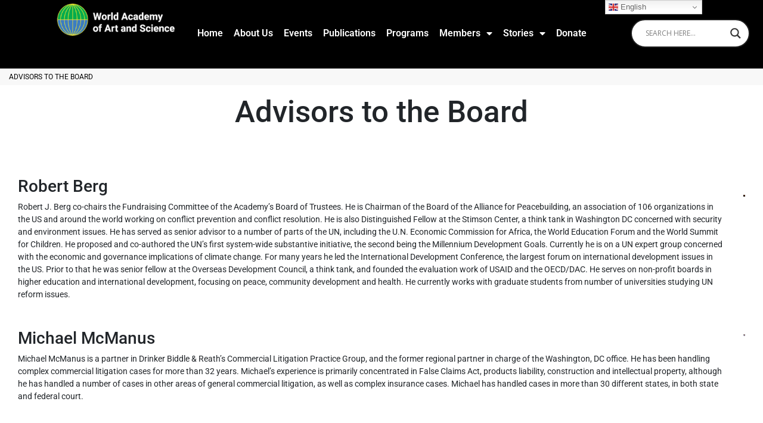

--- FILE ---
content_type: text/html; charset=utf-8
request_url: https://www.google.com/recaptcha/api2/anchor?ar=1&k=6LcsAzMrAAAAAGQMQl0Xue-EkS8ocH9mUiZJnyRL&co=aHR0cHM6Ly93b3JsZGFjYWRlbXkub3JnOjQ0Mw..&hl=en&type=v3&v=PoyoqOPhxBO7pBk68S4YbpHZ&size=invisible&badge=inline&sa=Form&anchor-ms=20000&execute-ms=30000&cb=uq29417kzm1s
body_size: 48670
content:
<!DOCTYPE HTML><html dir="ltr" lang="en"><head><meta http-equiv="Content-Type" content="text/html; charset=UTF-8">
<meta http-equiv="X-UA-Compatible" content="IE=edge">
<title>reCAPTCHA</title>
<style type="text/css">
/* cyrillic-ext */
@font-face {
  font-family: 'Roboto';
  font-style: normal;
  font-weight: 400;
  font-stretch: 100%;
  src: url(//fonts.gstatic.com/s/roboto/v48/KFO7CnqEu92Fr1ME7kSn66aGLdTylUAMa3GUBHMdazTgWw.woff2) format('woff2');
  unicode-range: U+0460-052F, U+1C80-1C8A, U+20B4, U+2DE0-2DFF, U+A640-A69F, U+FE2E-FE2F;
}
/* cyrillic */
@font-face {
  font-family: 'Roboto';
  font-style: normal;
  font-weight: 400;
  font-stretch: 100%;
  src: url(//fonts.gstatic.com/s/roboto/v48/KFO7CnqEu92Fr1ME7kSn66aGLdTylUAMa3iUBHMdazTgWw.woff2) format('woff2');
  unicode-range: U+0301, U+0400-045F, U+0490-0491, U+04B0-04B1, U+2116;
}
/* greek-ext */
@font-face {
  font-family: 'Roboto';
  font-style: normal;
  font-weight: 400;
  font-stretch: 100%;
  src: url(//fonts.gstatic.com/s/roboto/v48/KFO7CnqEu92Fr1ME7kSn66aGLdTylUAMa3CUBHMdazTgWw.woff2) format('woff2');
  unicode-range: U+1F00-1FFF;
}
/* greek */
@font-face {
  font-family: 'Roboto';
  font-style: normal;
  font-weight: 400;
  font-stretch: 100%;
  src: url(//fonts.gstatic.com/s/roboto/v48/KFO7CnqEu92Fr1ME7kSn66aGLdTylUAMa3-UBHMdazTgWw.woff2) format('woff2');
  unicode-range: U+0370-0377, U+037A-037F, U+0384-038A, U+038C, U+038E-03A1, U+03A3-03FF;
}
/* math */
@font-face {
  font-family: 'Roboto';
  font-style: normal;
  font-weight: 400;
  font-stretch: 100%;
  src: url(//fonts.gstatic.com/s/roboto/v48/KFO7CnqEu92Fr1ME7kSn66aGLdTylUAMawCUBHMdazTgWw.woff2) format('woff2');
  unicode-range: U+0302-0303, U+0305, U+0307-0308, U+0310, U+0312, U+0315, U+031A, U+0326-0327, U+032C, U+032F-0330, U+0332-0333, U+0338, U+033A, U+0346, U+034D, U+0391-03A1, U+03A3-03A9, U+03B1-03C9, U+03D1, U+03D5-03D6, U+03F0-03F1, U+03F4-03F5, U+2016-2017, U+2034-2038, U+203C, U+2040, U+2043, U+2047, U+2050, U+2057, U+205F, U+2070-2071, U+2074-208E, U+2090-209C, U+20D0-20DC, U+20E1, U+20E5-20EF, U+2100-2112, U+2114-2115, U+2117-2121, U+2123-214F, U+2190, U+2192, U+2194-21AE, U+21B0-21E5, U+21F1-21F2, U+21F4-2211, U+2213-2214, U+2216-22FF, U+2308-230B, U+2310, U+2319, U+231C-2321, U+2336-237A, U+237C, U+2395, U+239B-23B7, U+23D0, U+23DC-23E1, U+2474-2475, U+25AF, U+25B3, U+25B7, U+25BD, U+25C1, U+25CA, U+25CC, U+25FB, U+266D-266F, U+27C0-27FF, U+2900-2AFF, U+2B0E-2B11, U+2B30-2B4C, U+2BFE, U+3030, U+FF5B, U+FF5D, U+1D400-1D7FF, U+1EE00-1EEFF;
}
/* symbols */
@font-face {
  font-family: 'Roboto';
  font-style: normal;
  font-weight: 400;
  font-stretch: 100%;
  src: url(//fonts.gstatic.com/s/roboto/v48/KFO7CnqEu92Fr1ME7kSn66aGLdTylUAMaxKUBHMdazTgWw.woff2) format('woff2');
  unicode-range: U+0001-000C, U+000E-001F, U+007F-009F, U+20DD-20E0, U+20E2-20E4, U+2150-218F, U+2190, U+2192, U+2194-2199, U+21AF, U+21E6-21F0, U+21F3, U+2218-2219, U+2299, U+22C4-22C6, U+2300-243F, U+2440-244A, U+2460-24FF, U+25A0-27BF, U+2800-28FF, U+2921-2922, U+2981, U+29BF, U+29EB, U+2B00-2BFF, U+4DC0-4DFF, U+FFF9-FFFB, U+10140-1018E, U+10190-1019C, U+101A0, U+101D0-101FD, U+102E0-102FB, U+10E60-10E7E, U+1D2C0-1D2D3, U+1D2E0-1D37F, U+1F000-1F0FF, U+1F100-1F1AD, U+1F1E6-1F1FF, U+1F30D-1F30F, U+1F315, U+1F31C, U+1F31E, U+1F320-1F32C, U+1F336, U+1F378, U+1F37D, U+1F382, U+1F393-1F39F, U+1F3A7-1F3A8, U+1F3AC-1F3AF, U+1F3C2, U+1F3C4-1F3C6, U+1F3CA-1F3CE, U+1F3D4-1F3E0, U+1F3ED, U+1F3F1-1F3F3, U+1F3F5-1F3F7, U+1F408, U+1F415, U+1F41F, U+1F426, U+1F43F, U+1F441-1F442, U+1F444, U+1F446-1F449, U+1F44C-1F44E, U+1F453, U+1F46A, U+1F47D, U+1F4A3, U+1F4B0, U+1F4B3, U+1F4B9, U+1F4BB, U+1F4BF, U+1F4C8-1F4CB, U+1F4D6, U+1F4DA, U+1F4DF, U+1F4E3-1F4E6, U+1F4EA-1F4ED, U+1F4F7, U+1F4F9-1F4FB, U+1F4FD-1F4FE, U+1F503, U+1F507-1F50B, U+1F50D, U+1F512-1F513, U+1F53E-1F54A, U+1F54F-1F5FA, U+1F610, U+1F650-1F67F, U+1F687, U+1F68D, U+1F691, U+1F694, U+1F698, U+1F6AD, U+1F6B2, U+1F6B9-1F6BA, U+1F6BC, U+1F6C6-1F6CF, U+1F6D3-1F6D7, U+1F6E0-1F6EA, U+1F6F0-1F6F3, U+1F6F7-1F6FC, U+1F700-1F7FF, U+1F800-1F80B, U+1F810-1F847, U+1F850-1F859, U+1F860-1F887, U+1F890-1F8AD, U+1F8B0-1F8BB, U+1F8C0-1F8C1, U+1F900-1F90B, U+1F93B, U+1F946, U+1F984, U+1F996, U+1F9E9, U+1FA00-1FA6F, U+1FA70-1FA7C, U+1FA80-1FA89, U+1FA8F-1FAC6, U+1FACE-1FADC, U+1FADF-1FAE9, U+1FAF0-1FAF8, U+1FB00-1FBFF;
}
/* vietnamese */
@font-face {
  font-family: 'Roboto';
  font-style: normal;
  font-weight: 400;
  font-stretch: 100%;
  src: url(//fonts.gstatic.com/s/roboto/v48/KFO7CnqEu92Fr1ME7kSn66aGLdTylUAMa3OUBHMdazTgWw.woff2) format('woff2');
  unicode-range: U+0102-0103, U+0110-0111, U+0128-0129, U+0168-0169, U+01A0-01A1, U+01AF-01B0, U+0300-0301, U+0303-0304, U+0308-0309, U+0323, U+0329, U+1EA0-1EF9, U+20AB;
}
/* latin-ext */
@font-face {
  font-family: 'Roboto';
  font-style: normal;
  font-weight: 400;
  font-stretch: 100%;
  src: url(//fonts.gstatic.com/s/roboto/v48/KFO7CnqEu92Fr1ME7kSn66aGLdTylUAMa3KUBHMdazTgWw.woff2) format('woff2');
  unicode-range: U+0100-02BA, U+02BD-02C5, U+02C7-02CC, U+02CE-02D7, U+02DD-02FF, U+0304, U+0308, U+0329, U+1D00-1DBF, U+1E00-1E9F, U+1EF2-1EFF, U+2020, U+20A0-20AB, U+20AD-20C0, U+2113, U+2C60-2C7F, U+A720-A7FF;
}
/* latin */
@font-face {
  font-family: 'Roboto';
  font-style: normal;
  font-weight: 400;
  font-stretch: 100%;
  src: url(//fonts.gstatic.com/s/roboto/v48/KFO7CnqEu92Fr1ME7kSn66aGLdTylUAMa3yUBHMdazQ.woff2) format('woff2');
  unicode-range: U+0000-00FF, U+0131, U+0152-0153, U+02BB-02BC, U+02C6, U+02DA, U+02DC, U+0304, U+0308, U+0329, U+2000-206F, U+20AC, U+2122, U+2191, U+2193, U+2212, U+2215, U+FEFF, U+FFFD;
}
/* cyrillic-ext */
@font-face {
  font-family: 'Roboto';
  font-style: normal;
  font-weight: 500;
  font-stretch: 100%;
  src: url(//fonts.gstatic.com/s/roboto/v48/KFO7CnqEu92Fr1ME7kSn66aGLdTylUAMa3GUBHMdazTgWw.woff2) format('woff2');
  unicode-range: U+0460-052F, U+1C80-1C8A, U+20B4, U+2DE0-2DFF, U+A640-A69F, U+FE2E-FE2F;
}
/* cyrillic */
@font-face {
  font-family: 'Roboto';
  font-style: normal;
  font-weight: 500;
  font-stretch: 100%;
  src: url(//fonts.gstatic.com/s/roboto/v48/KFO7CnqEu92Fr1ME7kSn66aGLdTylUAMa3iUBHMdazTgWw.woff2) format('woff2');
  unicode-range: U+0301, U+0400-045F, U+0490-0491, U+04B0-04B1, U+2116;
}
/* greek-ext */
@font-face {
  font-family: 'Roboto';
  font-style: normal;
  font-weight: 500;
  font-stretch: 100%;
  src: url(//fonts.gstatic.com/s/roboto/v48/KFO7CnqEu92Fr1ME7kSn66aGLdTylUAMa3CUBHMdazTgWw.woff2) format('woff2');
  unicode-range: U+1F00-1FFF;
}
/* greek */
@font-face {
  font-family: 'Roboto';
  font-style: normal;
  font-weight: 500;
  font-stretch: 100%;
  src: url(//fonts.gstatic.com/s/roboto/v48/KFO7CnqEu92Fr1ME7kSn66aGLdTylUAMa3-UBHMdazTgWw.woff2) format('woff2');
  unicode-range: U+0370-0377, U+037A-037F, U+0384-038A, U+038C, U+038E-03A1, U+03A3-03FF;
}
/* math */
@font-face {
  font-family: 'Roboto';
  font-style: normal;
  font-weight: 500;
  font-stretch: 100%;
  src: url(//fonts.gstatic.com/s/roboto/v48/KFO7CnqEu92Fr1ME7kSn66aGLdTylUAMawCUBHMdazTgWw.woff2) format('woff2');
  unicode-range: U+0302-0303, U+0305, U+0307-0308, U+0310, U+0312, U+0315, U+031A, U+0326-0327, U+032C, U+032F-0330, U+0332-0333, U+0338, U+033A, U+0346, U+034D, U+0391-03A1, U+03A3-03A9, U+03B1-03C9, U+03D1, U+03D5-03D6, U+03F0-03F1, U+03F4-03F5, U+2016-2017, U+2034-2038, U+203C, U+2040, U+2043, U+2047, U+2050, U+2057, U+205F, U+2070-2071, U+2074-208E, U+2090-209C, U+20D0-20DC, U+20E1, U+20E5-20EF, U+2100-2112, U+2114-2115, U+2117-2121, U+2123-214F, U+2190, U+2192, U+2194-21AE, U+21B0-21E5, U+21F1-21F2, U+21F4-2211, U+2213-2214, U+2216-22FF, U+2308-230B, U+2310, U+2319, U+231C-2321, U+2336-237A, U+237C, U+2395, U+239B-23B7, U+23D0, U+23DC-23E1, U+2474-2475, U+25AF, U+25B3, U+25B7, U+25BD, U+25C1, U+25CA, U+25CC, U+25FB, U+266D-266F, U+27C0-27FF, U+2900-2AFF, U+2B0E-2B11, U+2B30-2B4C, U+2BFE, U+3030, U+FF5B, U+FF5D, U+1D400-1D7FF, U+1EE00-1EEFF;
}
/* symbols */
@font-face {
  font-family: 'Roboto';
  font-style: normal;
  font-weight: 500;
  font-stretch: 100%;
  src: url(//fonts.gstatic.com/s/roboto/v48/KFO7CnqEu92Fr1ME7kSn66aGLdTylUAMaxKUBHMdazTgWw.woff2) format('woff2');
  unicode-range: U+0001-000C, U+000E-001F, U+007F-009F, U+20DD-20E0, U+20E2-20E4, U+2150-218F, U+2190, U+2192, U+2194-2199, U+21AF, U+21E6-21F0, U+21F3, U+2218-2219, U+2299, U+22C4-22C6, U+2300-243F, U+2440-244A, U+2460-24FF, U+25A0-27BF, U+2800-28FF, U+2921-2922, U+2981, U+29BF, U+29EB, U+2B00-2BFF, U+4DC0-4DFF, U+FFF9-FFFB, U+10140-1018E, U+10190-1019C, U+101A0, U+101D0-101FD, U+102E0-102FB, U+10E60-10E7E, U+1D2C0-1D2D3, U+1D2E0-1D37F, U+1F000-1F0FF, U+1F100-1F1AD, U+1F1E6-1F1FF, U+1F30D-1F30F, U+1F315, U+1F31C, U+1F31E, U+1F320-1F32C, U+1F336, U+1F378, U+1F37D, U+1F382, U+1F393-1F39F, U+1F3A7-1F3A8, U+1F3AC-1F3AF, U+1F3C2, U+1F3C4-1F3C6, U+1F3CA-1F3CE, U+1F3D4-1F3E0, U+1F3ED, U+1F3F1-1F3F3, U+1F3F5-1F3F7, U+1F408, U+1F415, U+1F41F, U+1F426, U+1F43F, U+1F441-1F442, U+1F444, U+1F446-1F449, U+1F44C-1F44E, U+1F453, U+1F46A, U+1F47D, U+1F4A3, U+1F4B0, U+1F4B3, U+1F4B9, U+1F4BB, U+1F4BF, U+1F4C8-1F4CB, U+1F4D6, U+1F4DA, U+1F4DF, U+1F4E3-1F4E6, U+1F4EA-1F4ED, U+1F4F7, U+1F4F9-1F4FB, U+1F4FD-1F4FE, U+1F503, U+1F507-1F50B, U+1F50D, U+1F512-1F513, U+1F53E-1F54A, U+1F54F-1F5FA, U+1F610, U+1F650-1F67F, U+1F687, U+1F68D, U+1F691, U+1F694, U+1F698, U+1F6AD, U+1F6B2, U+1F6B9-1F6BA, U+1F6BC, U+1F6C6-1F6CF, U+1F6D3-1F6D7, U+1F6E0-1F6EA, U+1F6F0-1F6F3, U+1F6F7-1F6FC, U+1F700-1F7FF, U+1F800-1F80B, U+1F810-1F847, U+1F850-1F859, U+1F860-1F887, U+1F890-1F8AD, U+1F8B0-1F8BB, U+1F8C0-1F8C1, U+1F900-1F90B, U+1F93B, U+1F946, U+1F984, U+1F996, U+1F9E9, U+1FA00-1FA6F, U+1FA70-1FA7C, U+1FA80-1FA89, U+1FA8F-1FAC6, U+1FACE-1FADC, U+1FADF-1FAE9, U+1FAF0-1FAF8, U+1FB00-1FBFF;
}
/* vietnamese */
@font-face {
  font-family: 'Roboto';
  font-style: normal;
  font-weight: 500;
  font-stretch: 100%;
  src: url(//fonts.gstatic.com/s/roboto/v48/KFO7CnqEu92Fr1ME7kSn66aGLdTylUAMa3OUBHMdazTgWw.woff2) format('woff2');
  unicode-range: U+0102-0103, U+0110-0111, U+0128-0129, U+0168-0169, U+01A0-01A1, U+01AF-01B0, U+0300-0301, U+0303-0304, U+0308-0309, U+0323, U+0329, U+1EA0-1EF9, U+20AB;
}
/* latin-ext */
@font-face {
  font-family: 'Roboto';
  font-style: normal;
  font-weight: 500;
  font-stretch: 100%;
  src: url(//fonts.gstatic.com/s/roboto/v48/KFO7CnqEu92Fr1ME7kSn66aGLdTylUAMa3KUBHMdazTgWw.woff2) format('woff2');
  unicode-range: U+0100-02BA, U+02BD-02C5, U+02C7-02CC, U+02CE-02D7, U+02DD-02FF, U+0304, U+0308, U+0329, U+1D00-1DBF, U+1E00-1E9F, U+1EF2-1EFF, U+2020, U+20A0-20AB, U+20AD-20C0, U+2113, U+2C60-2C7F, U+A720-A7FF;
}
/* latin */
@font-face {
  font-family: 'Roboto';
  font-style: normal;
  font-weight: 500;
  font-stretch: 100%;
  src: url(//fonts.gstatic.com/s/roboto/v48/KFO7CnqEu92Fr1ME7kSn66aGLdTylUAMa3yUBHMdazQ.woff2) format('woff2');
  unicode-range: U+0000-00FF, U+0131, U+0152-0153, U+02BB-02BC, U+02C6, U+02DA, U+02DC, U+0304, U+0308, U+0329, U+2000-206F, U+20AC, U+2122, U+2191, U+2193, U+2212, U+2215, U+FEFF, U+FFFD;
}
/* cyrillic-ext */
@font-face {
  font-family: 'Roboto';
  font-style: normal;
  font-weight: 900;
  font-stretch: 100%;
  src: url(//fonts.gstatic.com/s/roboto/v48/KFO7CnqEu92Fr1ME7kSn66aGLdTylUAMa3GUBHMdazTgWw.woff2) format('woff2');
  unicode-range: U+0460-052F, U+1C80-1C8A, U+20B4, U+2DE0-2DFF, U+A640-A69F, U+FE2E-FE2F;
}
/* cyrillic */
@font-face {
  font-family: 'Roboto';
  font-style: normal;
  font-weight: 900;
  font-stretch: 100%;
  src: url(//fonts.gstatic.com/s/roboto/v48/KFO7CnqEu92Fr1ME7kSn66aGLdTylUAMa3iUBHMdazTgWw.woff2) format('woff2');
  unicode-range: U+0301, U+0400-045F, U+0490-0491, U+04B0-04B1, U+2116;
}
/* greek-ext */
@font-face {
  font-family: 'Roboto';
  font-style: normal;
  font-weight: 900;
  font-stretch: 100%;
  src: url(//fonts.gstatic.com/s/roboto/v48/KFO7CnqEu92Fr1ME7kSn66aGLdTylUAMa3CUBHMdazTgWw.woff2) format('woff2');
  unicode-range: U+1F00-1FFF;
}
/* greek */
@font-face {
  font-family: 'Roboto';
  font-style: normal;
  font-weight: 900;
  font-stretch: 100%;
  src: url(//fonts.gstatic.com/s/roboto/v48/KFO7CnqEu92Fr1ME7kSn66aGLdTylUAMa3-UBHMdazTgWw.woff2) format('woff2');
  unicode-range: U+0370-0377, U+037A-037F, U+0384-038A, U+038C, U+038E-03A1, U+03A3-03FF;
}
/* math */
@font-face {
  font-family: 'Roboto';
  font-style: normal;
  font-weight: 900;
  font-stretch: 100%;
  src: url(//fonts.gstatic.com/s/roboto/v48/KFO7CnqEu92Fr1ME7kSn66aGLdTylUAMawCUBHMdazTgWw.woff2) format('woff2');
  unicode-range: U+0302-0303, U+0305, U+0307-0308, U+0310, U+0312, U+0315, U+031A, U+0326-0327, U+032C, U+032F-0330, U+0332-0333, U+0338, U+033A, U+0346, U+034D, U+0391-03A1, U+03A3-03A9, U+03B1-03C9, U+03D1, U+03D5-03D6, U+03F0-03F1, U+03F4-03F5, U+2016-2017, U+2034-2038, U+203C, U+2040, U+2043, U+2047, U+2050, U+2057, U+205F, U+2070-2071, U+2074-208E, U+2090-209C, U+20D0-20DC, U+20E1, U+20E5-20EF, U+2100-2112, U+2114-2115, U+2117-2121, U+2123-214F, U+2190, U+2192, U+2194-21AE, U+21B0-21E5, U+21F1-21F2, U+21F4-2211, U+2213-2214, U+2216-22FF, U+2308-230B, U+2310, U+2319, U+231C-2321, U+2336-237A, U+237C, U+2395, U+239B-23B7, U+23D0, U+23DC-23E1, U+2474-2475, U+25AF, U+25B3, U+25B7, U+25BD, U+25C1, U+25CA, U+25CC, U+25FB, U+266D-266F, U+27C0-27FF, U+2900-2AFF, U+2B0E-2B11, U+2B30-2B4C, U+2BFE, U+3030, U+FF5B, U+FF5D, U+1D400-1D7FF, U+1EE00-1EEFF;
}
/* symbols */
@font-face {
  font-family: 'Roboto';
  font-style: normal;
  font-weight: 900;
  font-stretch: 100%;
  src: url(//fonts.gstatic.com/s/roboto/v48/KFO7CnqEu92Fr1ME7kSn66aGLdTylUAMaxKUBHMdazTgWw.woff2) format('woff2');
  unicode-range: U+0001-000C, U+000E-001F, U+007F-009F, U+20DD-20E0, U+20E2-20E4, U+2150-218F, U+2190, U+2192, U+2194-2199, U+21AF, U+21E6-21F0, U+21F3, U+2218-2219, U+2299, U+22C4-22C6, U+2300-243F, U+2440-244A, U+2460-24FF, U+25A0-27BF, U+2800-28FF, U+2921-2922, U+2981, U+29BF, U+29EB, U+2B00-2BFF, U+4DC0-4DFF, U+FFF9-FFFB, U+10140-1018E, U+10190-1019C, U+101A0, U+101D0-101FD, U+102E0-102FB, U+10E60-10E7E, U+1D2C0-1D2D3, U+1D2E0-1D37F, U+1F000-1F0FF, U+1F100-1F1AD, U+1F1E6-1F1FF, U+1F30D-1F30F, U+1F315, U+1F31C, U+1F31E, U+1F320-1F32C, U+1F336, U+1F378, U+1F37D, U+1F382, U+1F393-1F39F, U+1F3A7-1F3A8, U+1F3AC-1F3AF, U+1F3C2, U+1F3C4-1F3C6, U+1F3CA-1F3CE, U+1F3D4-1F3E0, U+1F3ED, U+1F3F1-1F3F3, U+1F3F5-1F3F7, U+1F408, U+1F415, U+1F41F, U+1F426, U+1F43F, U+1F441-1F442, U+1F444, U+1F446-1F449, U+1F44C-1F44E, U+1F453, U+1F46A, U+1F47D, U+1F4A3, U+1F4B0, U+1F4B3, U+1F4B9, U+1F4BB, U+1F4BF, U+1F4C8-1F4CB, U+1F4D6, U+1F4DA, U+1F4DF, U+1F4E3-1F4E6, U+1F4EA-1F4ED, U+1F4F7, U+1F4F9-1F4FB, U+1F4FD-1F4FE, U+1F503, U+1F507-1F50B, U+1F50D, U+1F512-1F513, U+1F53E-1F54A, U+1F54F-1F5FA, U+1F610, U+1F650-1F67F, U+1F687, U+1F68D, U+1F691, U+1F694, U+1F698, U+1F6AD, U+1F6B2, U+1F6B9-1F6BA, U+1F6BC, U+1F6C6-1F6CF, U+1F6D3-1F6D7, U+1F6E0-1F6EA, U+1F6F0-1F6F3, U+1F6F7-1F6FC, U+1F700-1F7FF, U+1F800-1F80B, U+1F810-1F847, U+1F850-1F859, U+1F860-1F887, U+1F890-1F8AD, U+1F8B0-1F8BB, U+1F8C0-1F8C1, U+1F900-1F90B, U+1F93B, U+1F946, U+1F984, U+1F996, U+1F9E9, U+1FA00-1FA6F, U+1FA70-1FA7C, U+1FA80-1FA89, U+1FA8F-1FAC6, U+1FACE-1FADC, U+1FADF-1FAE9, U+1FAF0-1FAF8, U+1FB00-1FBFF;
}
/* vietnamese */
@font-face {
  font-family: 'Roboto';
  font-style: normal;
  font-weight: 900;
  font-stretch: 100%;
  src: url(//fonts.gstatic.com/s/roboto/v48/KFO7CnqEu92Fr1ME7kSn66aGLdTylUAMa3OUBHMdazTgWw.woff2) format('woff2');
  unicode-range: U+0102-0103, U+0110-0111, U+0128-0129, U+0168-0169, U+01A0-01A1, U+01AF-01B0, U+0300-0301, U+0303-0304, U+0308-0309, U+0323, U+0329, U+1EA0-1EF9, U+20AB;
}
/* latin-ext */
@font-face {
  font-family: 'Roboto';
  font-style: normal;
  font-weight: 900;
  font-stretch: 100%;
  src: url(//fonts.gstatic.com/s/roboto/v48/KFO7CnqEu92Fr1ME7kSn66aGLdTylUAMa3KUBHMdazTgWw.woff2) format('woff2');
  unicode-range: U+0100-02BA, U+02BD-02C5, U+02C7-02CC, U+02CE-02D7, U+02DD-02FF, U+0304, U+0308, U+0329, U+1D00-1DBF, U+1E00-1E9F, U+1EF2-1EFF, U+2020, U+20A0-20AB, U+20AD-20C0, U+2113, U+2C60-2C7F, U+A720-A7FF;
}
/* latin */
@font-face {
  font-family: 'Roboto';
  font-style: normal;
  font-weight: 900;
  font-stretch: 100%;
  src: url(//fonts.gstatic.com/s/roboto/v48/KFO7CnqEu92Fr1ME7kSn66aGLdTylUAMa3yUBHMdazQ.woff2) format('woff2');
  unicode-range: U+0000-00FF, U+0131, U+0152-0153, U+02BB-02BC, U+02C6, U+02DA, U+02DC, U+0304, U+0308, U+0329, U+2000-206F, U+20AC, U+2122, U+2191, U+2193, U+2212, U+2215, U+FEFF, U+FFFD;
}

</style>
<link rel="stylesheet" type="text/css" href="https://www.gstatic.com/recaptcha/releases/PoyoqOPhxBO7pBk68S4YbpHZ/styles__ltr.css">
<script nonce="nOKkwRXMdDCIxJvR2YOHbQ" type="text/javascript">window['__recaptcha_api'] = 'https://www.google.com/recaptcha/api2/';</script>
<script type="text/javascript" src="https://www.gstatic.com/recaptcha/releases/PoyoqOPhxBO7pBk68S4YbpHZ/recaptcha__en.js" nonce="nOKkwRXMdDCIxJvR2YOHbQ">
      
    </script></head>
<body><div id="rc-anchor-alert" class="rc-anchor-alert"></div>
<input type="hidden" id="recaptcha-token" value="[base64]">
<script type="text/javascript" nonce="nOKkwRXMdDCIxJvR2YOHbQ">
      recaptcha.anchor.Main.init("[\x22ainput\x22,[\x22bgdata\x22,\x22\x22,\[base64]/[base64]/MjU1Ong/[base64]/[base64]/[base64]/[base64]/[base64]/[base64]/[base64]/[base64]/[base64]/[base64]/[base64]/[base64]/[base64]/[base64]/[base64]\\u003d\x22,\[base64]\\u003d\x22,\[base64]/DlMK0w7pqw6QMwrBdw7d0w4LCj1pwwqJLMhjCv8OtTsOowplIw6/DqDZaw6tfw6nDjVrDrTTCicKpwotUL8OlJsKfIyLCtMKabMKgw6Flw73Cjw9iwoYHNmnDqzhkw4wAPgZNd3/CrcK/wpvDp8ODcCBZwoLCpncvVMO9OwNEw497wovCj07Ct2jDsUzCnMONwosEw5RBwqHCgMOfbcOIdAbCrcK4wqY8w5JWw7d2w7VRw4Qlwp5aw5QDP0JXw4I2G2U2XS/[base64]/aBPCt8Klw6s6woXCtcKOwowLwrtjw4p/JsKvw4MdW8Kjw4AdB3HDvSZeMDjCkmHCkAoGw4vCiR7DrsKEw4rCkgQAU8KkakcJfsOdW8O6wofDqsO3w5Igw6jCtMO1WEHDjFNLwqfDiW53W8KowoNWwoLCpz/CjWBxbDc0w5LDmcOOw6B4wqcqw63DuMKoFCLDlsKiwrQewqk3GMOURxLCuMOBwqnCtMObwp3DoXwCw53DuAUwwo0XQBLCmsOvNSB/Yj42AMOsVMOyImpgN8KDw6rDp2ZWwrU4EHDDtXRSw6jClWbDlcKJBwZ1w43CiWdcwpvCjhtLbEPDmBrCuiDCqMObwqzDj8OLf3XDih/[base64]/CpMK0AcKpw77DpcK/[base64]/DoTpDaWPCusKFw4QcwrseGghHwpPDisKVS8KYXBbDo8KEw53Ch8Kxw4fCnMKXwqTDsyDDr8OIwqsnwonDlMKYK3TDtRVPLMO/wo3Do8O9w5kyw657DcKmw7JoRsKlbsO6w4DDqzEAw4PDoMOYcsOEwrZFIQAfwoh0wqrCtsKxwobDph3CuMOMM0fDrMK8w5LDtExMwpVYwpVNCcKNw5lVw6fCuggzHBRrwqPDj03Dpn8FwpchwqbDt8OCLMKOw7AVw7hRYMOkw69nwqYUw4/[base64]/DosKmKMONw6Imw6jCscKVC8OuXMOHK3hEw7B7B8OBwp1Pw4vCpETCksK9FcKtw7nCk17DskrCsMKhSV5zwpA3Xw7CtljDsQ7Ch8KdKhJBwrbDjmnCtcOgw5fDlcKzLQ0yWcOswrzCugjDisKgLmF1w54Mwq/DinXDiCpZKMO2w6HChcOBMGnDjsK0ehvDk8KcdXfCrsOvV3fCtEEMHsKYaMOmwrvCo8KswpTCkFfDscK6wq96c8OAwqRFwpLCr33CnA/DjcK9CiDChijCssK3MEbDpsOWw6fChG5gGMOaVSPDq8ORZcO9dMKWw5E2wqJcwozCucKEwq7Cv8K/wpUkwrnCt8O5wp3DuEHDgnVQNDp8YRxIw6pxA8Odwo1XworDqVYjI3fCk1Akw6c3wo59w7fDgzDDmlMcw67DrHxnwqvCgD/Dr24awppiw7dfwrMxPC/[base64]/Dl8O9AcOSMMKzQcKgw77CnnZew6TCpsKWwrtNwonCgnbDq8KwZcOVw6V2w6nCkirCnHdSRB7Ch8KDw7NmdWvChE/[base64]/ChkQLAMONw7/DssOEYMKvDSnDvV8Tw48hwozCs8OXbVh+w6PDusK1I0bCg8KMwqzCljXDl8OPwrUQMcKew7FYVRrDmMKvwrjDvznCrQzDncKWDmfCmMOvXHrDu8Onw7A8woPCqjBawpjClQHDui/[base64]/Dig/DmhpcOhhbwpwJecKgw7LDmGnCisO7w5fDuVFdGcOyRcKxOEnDun3ChBA0GA/Cj009EsOGDgDDgsOswokWOG/[base64]/Do8KRw4jDnsK5UjxQwq7CpClSw5oxRiF7eznCnhjCrX/Cs8Ocwqg4w5jDn8Oaw7xHBBAlTsK7wqvCnDfDvGnCvMOdP8KIwqTCo0HCk8K6CcKJwpMUORAGfMOCw7dwKBDCp8OuC8ODw7LCpTFueSDCoWQgwoBPwq/DtEzCnWcCwqfDt8Ojw7gJwq/DojUBH8KobW0EwopJMsK5YXrCu8KLYVbDlm46wotGbcKiOsOGw65OXMKOWArDvXRuw6URwrt+CSBMY8OkdMKCwp0SJ8OffsK4fwQYwoLDqjDDtcKJwp5QJEkrTDdEw6jDssKpw5nDh8OcWn/[base64]/CucKlfcKAecOXw653Z8KHw65+MMOYw5/[base64]/PDLDpcOGZcK0w7nDokhrGFHCocOqYkfCpU9jw6PDu8KAUn/DgsOIwoMEwpgqPMK8McKyRG3DglzCrSAzw7d1TlrDs8Kfw7HCn8ONw7DCv8O+w7suw7FtwoTCt8Klw4HCrMOwwocww5zCmxLCmnN7w5HDrMKyw7LDhsKvwrDDmcK2OmbCnMKxWkYJLcKiLMKiAwDCgMKgw596w7zCkcOjwrrDkjB/[base64]/wrt5wohZSsOuKgtDwo7DmMKxBsOGw4VvSR3CqQDCpFrClikEVz/DtXXDosOoVUAgw6FqwpXDgWNSRhEtY8KsOXrCssOWf8OawqRJW8Oiw79ww7vDlsOww7Eaw68tw41dUcK3w7UUAmvDl3MDwqthw6rDgMOwZjc9fsKWImHDhC/[base64]/[base64]/FMOlAzcQw6/DvUbDvhDDpX0gc8KFw7U/XcKVwqU3wrDDisOrHz/DqsO9ZDjCiFHCt8KcEcOEw6fDlkM5wq/DnMO4wozDhMOrwozCiAdgAMOmKV1pw5LCjcK7woDDg8OXwpnDusKrwp0qw5hgacK3w5zCgCEOflwpw5ciW8Kdwp/[base64]/[base64]/CpRjDi8OrwokqwobCnsKHwq3Dk3bDrm8BwrwEPMORwplWw5HDosOtL8OXw6XCozQpw6E0E8ORw5wCIiMxw5LDmsOaG8Kcw6QKHAfCtcO/dsKZw73CjsOLw7d3IsOZwo3CncO/RcOhcl/DhsOpwp/DuWDDvS3CmsKYwo/[base64]/[base64]/CsErDocKiN2DCliPDhzTCoD5ZB8KRMknCtT5Cw4Msw69Ywo7DjkoIwp0awonDpsKDw6Fvw4fDrMKRMmhvY8KCdMOLPsKgwpTChhDCmwbChRk/wpzCgG3DnkUyZsKrw7bCo8O6w6vCmcOOw6XCtMOJdsOdw7XDilDCsGrDs8OYEcOzOcKRPzhrw7vDgl/[base64]/CuFcABkg4CsOcwrhYZGdBVgFjw5ILwpctK0p4AsKzw7V2wqI0Hl9JIm10CzLCiMOTM18NwpTCr8KwCcKfCUPDmQjCixY6axHDucOGfsKXUMKPwpnDjB3Drw44woTDhwHClcOmw7IlWcOEw6hxwq82w7vDhMOjw7HDh8K7JsOHCyc3HMKnHXIqTcKZw4TCiW/DkcKIw6LCtcO/BGfChjIoA8OpanPDhMOWMsOuHVjCkMOAc8OgK8K8wrjDmikLw5MPwrjCisKlw497dRfDlMOAw7MwSyB4w4RgJcOtPijDosOmUW9Aw4PCv0sdPsOYPk/DscOLw4fCuUXCq0bCjMKjw7vCvGAKUsKQPjnCijrDhsKLwohTw6zCvMKFwq0jTSzDhCohw71dEMOkN3F5T8Oowq0PE8KswrnDtMOfbEbChsKKwpzCs0PDk8KJw47Dr8KQwp8owpZYTFpow7XCpwdnfcK8w6/[base64]/w7rCisKCwrdFwqfCjsKaw7TDrsK2OCgdw7ptw58oPjx6w6ZMCMObEcOxwqRZw41kwoLCsMKOwqclJMKMwozClcKWP0/[base64]/Du8KlRMKYA8OmfsOtw40kfRLCpX/CqMOgUsOEAyXDm1EkDy1iwrc9w6TDj8Kgw5N+WMOjwo9zw4fCgVJLworDshzDuMOUPF1NwqFkIWxMw67CozrDjsOECcK6SGkLK8OLwrHCuzzChsOUeMOUwqDCsE7Dmkh/csKtOUvCmsKuwpoIw7LDomjDql56w6JZRirDlsK/E8O8w5/DpgpaXxhlacOncMOvEkzCgMKeN8Kaw7pGY8KBwpxzNMKOwp0XexDDg8O7w5TCr8OSw7UgVB5RwofDmUg/WnLCtQUcwoppwpzDlHoqwrEBRgVdw7k6w4jDnMKww4bCnx9owokuOsKpw6QpOsKKwqfCgsKGfsO/w6cFbwQfw5DCpcK0UEvCm8Oxw6JKw5/DjwEJwq9SdMK8wqbCvMKpDcKFAC3CsS96FXLCv8K8KU7Dl07DscKGwpnDqsK1w5JJVB7CpTfCuho3wrt8aMOYJMOVJ27Cr8OhwolAw7E/bUvCsRbCgcKMG0pbAyN6IkPCoMOcwoUZw4vDtsONwokvBgUbMV8mWMO1FcOKw75Yc8OOw4E3wrFHw43CmRzDpjbCrsKgS00fw4XCiQddw5/CmsK/[base64]/[base64]/w6zDjcK4wpfDvcOPa8OrJxFEw59ewqEdw7AIw4AnworDnj/CpUzClMOBw4hCOFNdwrjDmsKkUsK/VWUxw68fPlw0ZsOpWjMNbsOvJsOZw67DmcK/X2PDlMK6QwwfYHlIwq7CozfDi1LDglwnTMKGcwHCqGo/[base64]/[base64]/DkFHDqGTDrSvCgsKxw7dWwqZzwonCnMK3w5rCinNEwps7KsKswq/DucKfwrLCgykbZsK2eMK3w6tvMlzDo8OCw5kASsK3UsOzF2bDi8K4w7d8PWZwbBDCrhjDoMKMGBLDqVluwpLCvDbDik/[base64]/DmMO9WMKLwpYeYMOGw7PDmsOpwoTDmWIOWzjDsUchwrzCrmPDsAMRwrMGC8OMwobDusO7w4/[base64]/CvMKpw7rCvFLDokHDuMK5ZRwrYMK1w45Bw5jDjlfDhsKEI8KAU1rDllPDncKOF8ODLG8pw4caNMOhw4oZLcOZHzIrw57DicKSwqF3wpBnW0bDgnsawojDuMOBwqDDlMKLwot3PiHCpcKZInARwpjDq8KWH29ML8OHw47CixTDjMOeZ2oHw6jCt8KpJ8OPcG3CjMOBw4/DtcKlwq/Djzplw59STxUXw6dFU0UWGnPCj8OFIXrDqmPCgU7CisOrGk7ChcKMGxrCvSDCqlFZCsONwoLCqUzDs1IzPUPDrzfDm8Khw6A/[base64]/DvMKfw5xVJsKUd8KiVRPChcOIwrwhwpB/wqjDgULCtsONw67CozjDicKswpjDmcKiMsOmEw5Mw6jChSEnbcKFwpLDiMKDw7HCrsKsf8KUw7LCg8KUMsOjwrHDj8K5wozDlWgbI2M2woHCnhHCk1wEwrABcRB8wrAjTsOzwqh/wqnDk8OBFsKiRyVdbVbDuMKNK18GTcOxwpVtPcO2w6LCiikrUMKMAcO/w4DChgbDjsOjw7txJ8O6woPDsRwiw5HClMOKwrppMSVvKcO8fyvDj2ctw6V7w4vCniXDmV7CpsKow6M3wp/DgC7ClsOKw5fCtBrDpcKsMMOHw4sWAmrCv8KOEA1zw7k6w7/CksK1wrzDs8OqR8KUwqdzWArDrMKnX8KJY8OUUsKowoTCvwTDl8OGwrLCngpsPhFZw59GRiHCtMKHN0FTQnd9w6p6w5zDjMO3EhzDgsO/[base64]/CoH3CncKow73DozB9DMKeeVvDngvDpCLDoFrDqD3DiMO/w77DoFckwqkRJMKfwrHCuG/Cr8O4XsO6w5TDpxg1UGbDrcKfw6jDhUcXbVjCqMKAJMOiw51Nw5nDgcK9AQjCuXDDrkDCrsKIwp7DqkU3UcOIAsOfAsKYw5FHwpzCnkzDlcOmw5s/[base64]/DjMOuJn/Ch8KmR8OzwqNdwpTDlMKRwpPCisO2w6/CtcO4CsK6WnvDlsK7HGs1w43DgzrChMKNJsK9wox1wpbCssOSw7Qiw7XCkDQWJsKbw5sRDldueE0qYFAaW8OUw4x7dBjDo1nCkww/GH7ChcOyw4Fsd3dzwq1ZRUJIDgtzwrx/w5ULw5YbwrvCoSbDp0/CtRjCgRbDmndIMRsaf0jCmBV3H8O2wqLDimHCi8K+a8O0N8KBwpzDiMKEEsKow787wqzDkgfDpMKBXztREjcEwpAMLDsQw6I2wrNEKMKlE8KcwqQmCRfCjh/DsF/CncOew4ZSWR5FwonDsMKIN8O7FMKuwozChMKDZ1tOMxrCnGHCrsKRQcOfTMKNDkrCisKHE8O2fsKrIsOJw4PDkw/Dj14laMOjwrXCojXDqWU+wozDrMO7w4bCq8KgNHjDncKRw6QGw7LCsMONw7DCq0XDnMKzw6/DoTrCjcKew77Dm1DDr8KrKD3ChMKSwqfDhlDDsCvCpCwDw6hxEMO/fMOLworCggXCr8OKw60SbcKVwqfCkcK8TnwpwqrDiHTDssKCw7l3wpc7A8KbMsKOK8O9Qi89wqRjJsK1wo/CljPCsUVdwp3CpsO4PMOuw6J3XMKbQmEOwodOw4MwTMORQsKqbsO3AF0iwpbCvMOrP04RP0BUBTxha2/DgWYDEcO+a8O0wqHDg8OAYx9OZcOtASQNdcKMw7zDsyZKw5JyexLDo3B+anfDvMOew5zCpsKPWw3CnlZDOlzCpkLDmMKKHnrChQ0VwrvCmcKmw6LDsCHDq2cWw5nCtcK9w7Fjw6bCm8OzY8OnOMKBw5/CscO2HzItKHnCgsKUD8O0wotJD8OwPkHDnsOQAsOmDRzDkxPCvMORw7zDnEzCrcKuS8OWw6jCuBo1FC3CuwwGwpPDlcKpSMKdUMKtIcOtw5PCokDDlMOVwrHDr8OuJik6wpLCsMOiwprDjwMqX8KzwrLCpywCw7/DncKLwr7Dl8OlwrHCrcOwPMOlw5bCh0HDjXDDhBUMw44PwpvCpEA3wrzDi8KNw53DjBtXLS57BcKoVMK7TcOveMKRThNgwqZ2w5wTwqNkMX/[base64]/FFsAwoUJEAXCsxnDq8KKUMKtw7HChGjCgsOJwrslwqIXwoMVwqFQw6LDkQJfw4BJTCZWw4DDisKnw7PCosO8woHDnsKFw4UgRGUpQMKIw7MkcXVwEBhhKhjDtMKiwooSTsKewpw1MsOeBGjDiB3CqMKjwoXDpAFYw77ChgEYOMKxw5HDr30ZAsONVF/[base64]/DlCHCtMORD055w4lCw6PCoMObw6oIRxvCkcOtMHZTGWk8KcOAwpVXwpVjNRBRw6lfwofCi8OKw4DClMKGwrJoW8Kew4pdw5zDi8Ofw7tIVMO2RR/DssOjwqF8AMKSw4LChcODUsK5w6JHw7ddw5MxwpTDmsKyw6slw5fDlV7DkV0Fw5fDpUbCki9vTUvCs3/DlsO2wo/CpCjCmsKpw6TDuALDvMK4JsO8w7PCrcKwfg8/w5PDncObbmLChlNPw7HDpS4kwqgBAS/DsFxGw5UTOz7DtArDrX7CrVl0Yl8XPcK5w51EIMKMEyrDhcOmwp3DtMKpfMOZT8K8wpPDggnDgsOETkoMw6bDsSbDkMKoE8OTRsOxw63DrMKnF8K/w4/CpsOJbMOiw6bCt8K1wqrCs8OyUzZHw5PDhQfDmcKMw4NUYMKIw6Z+RcOaA8O3HyrCt8OMHsOTcMOowpg9TcKOwoHDpmtnw4wqDS1jK8OwVC/Ch1wRAMO1Q8O9wrTDninCklnDnmQew5XCv2c1wr7CtyFsHTXDkcO4w5wOw4hDOD/CkkxHworCvmQkJ2LDm8Omw4rDmz9EWsKKw4Yqw4DClcKBw5DDqcOTP8KIwo4ZP8OXdsKGYMKcZ3QywrTCvsKXNMKZWzNDAMOSODPCjcODw7shRRPDpwrClxjCicOJw6/Dmz/CpATCjcOAwoQZw5JUw6I5wqHCu8K4wrDCjT9Vw7hCY3PDpcKawoFuBC4rJ35/QTzDvMKwbHMHWjcTecKANMO6NcKZTwnCosODPSHDosKvH8OAw4jDgCQqBz0vw7sUZcKhw6/CjjtIUcKvWAPCn8O6wqNiw5sDBsOhFDrDvxDCqyAMw6F4w4/[base64]/w6UdWMKMwpDCgcK2w7AbdUPDnMO3fggCA8KnTMOiKgfDr8O9M8KWOSBrIMKabEzCpcOywobDt8OpKgzDtMO7w5fDnsKzAR47wq/[base64]/[base64]/Dg8KjwqLCsMOUWsO6UMOsQmxFw6htw7TCiU7CmMOpEcOlwrdIw5bCmwpNMWHDqjLCsiMxwqHDsCwkLR/Dl8K6bDxlw4F/ScKiBlvCszxSC8Ofw5FNw6LDqsKaTj/[base64]/CrErDicKmw41+w4hMw7HCmsORMFcqccOVCizCsD/DrMOYw5ZiF07Dr8K4d1bCu8Kpw6Qhw5V/wqcBCn/DnsOiNsKeScKxIlVBwpTCtnRILwzCmVFgN8KFLBVvwr/Co8K/AG/Cl8KfIMKDw4zCt8ODF8O6wqg5wpPDpsK9I8O/w4/[base64]/AMO7w4PDnHYDYcK+w7/CucOwAVd/[base64]/[base64]/Co8KQblLCs8Ovw73DkR93Gm0lw7RYNmvChGE0wojDp8OnwonDkg/CoMOsRVXCuG3CsVZrGCY/w6EmRsO/[base64]/DlnlRT1kbwqgPL8OKAcKqUz7CucOtw6HCi8OfFsO8c0QALVhew5XCuzhBwpvDo13ChFA0woHCmcODw7DDli7DqsKfAG0XG8K0w4XDjHR7wprDl8OpwqXDs8KeDBHCjGVELxVBdQjDi03Cl3XCigI4wrM0w5/Do8OhdnYkw4rDtsOew7kkfUTDgsKlDsOdZ8O2OcKfwqhjBG07w5VWw4PDp0DDpsK9acOXw6DDvMKDw7nDqyJFMUpRw4FyM8Kzw4ZyIBnCokbCtsOJwoPCosKJw7/CvsKRD1fDl8OnwqPCslTChMOSJVnDpMO+w7HDjVLCtzUMwpQuw7HDisOLBFhtL1/CusODwqfClcKccsO/W8OfC8K3XcKnRsOCSlnClVV6DsKrwojDscKFwqDCg0A+DcKXwofDjcOUGgx/wpfCnsKnAFDDoCs5YnHCmX8NNcOhfTnCqS40fCDCmMKbcG7ClGcQw6xsFsOeIMKXw7XDvMO+wrlZwovDjxbCucK1wrjCt1gPwq/[base64]/DrcOTwpzCisKXaARcw6rCh8OGVcOLw6XDvBfCmH/Ch8OOw6XDosKJa33CsUbDhmPDnMKDQcOEWmdWJnM8wqHCmCROw43Ds8OURMOPw4rDrUF6w4B9ccKlwqQieCtSIw/Cv2TCt2hBZMObw4JUTMOMwoACRATCtWsvworDgcOVIMKXDMOKCcOlwoTDncK4w7ZzwoYKTcOXaWTDqWZGw5vDqR/Dggw4w4IoOsORwqt/w4PDl8K9wqNBZzkRwrLCssOGMGvCq8KMHMKBw6I8woEnCcKYM8ODDsKWwr0ATMOgISXCrkJcTHojwofCuEZZw7nDt8OhMsOWQMKowo3Co8OdNVHCiMO4AmJqw4TCosODG8K7D0nCkcKpbyXCrcKlwqE5wpF1wpHCmcOQRWF8OcK7Z3/Cv3NnLMOCGBDCqMOTwqRtZT3DnmjCumTDug/DtT41w71aw4nCjUzCoA9hY8OffQAVw63CscK4CVzCnjrCjMORw7wIwogZw7VAYAXCnjbCrMK/w7NjwqMZNn06w6pBGcOPaMKqasOKwqUzw5LCnCBjw6bDs8K3GzzDscKYwqdwwqTCrsOmAMOSBATCkHjCjWLDoUPDqEPDtGxzw6lOw4fDlcK8w788wqgqJsO/CC9aw4DCr8Osw6TDrW1Rw6Uuw4LCrcO/w6Z/c1PDrMKdTsKCw74iw6rCq8KRFcKtbU1Mw4soD0kVw4XDuXHDmhTDksKAw7MsClLDtMOCB8K/wr58H1vDvsKsGsKqw5/CosOZd8KrPjsiYcOEFjIsw7XCj8K2E8OPw4I5JMOwM2Y6bHQGwrxde8KbwqbDjXDCvXvDllI9w7nCnsKyw4/DucOyZMKbGB0mw6Fnw5YLdMOWw5NlIgFSw59lPE8tOMOvw7nCkcO/KsOywpfDlFfDvDbDpn3CqgESC8Kcw7kZw4czwr4Zw7NzwqfCp33DqWIgYAVXb27DksOKQMONR2TChMKrw5BODAV/LsOGwow7LWEowrgDO8Kzw540BBXDp1DCs8KbwplSYMKtCcOiwobCgsKDwqUfN8KPRsOvY8KowqMZXsOnGAY9HsKbMgvClMOCw4B1KMOIJg3DnMKJwoTDjcKNwp5nfFZ7CRVbwrDCjH8lw5YealnDkn/DncKtHMKBw5rDuyYbe0vCrl3DkwHDhcOKDcK9w5jDrCHDpy/DrcKKZEIZQsOjCsKBO3VkAztBwojCvTBWw4/CucKWwoAdw7nCv8KQw6cXC01GKcOXw6vCtTZ9XMORQjMEDF0EwpQmfMKNwqDDmjFGJWdUCcOswo1VwppYwq/Cn8OKw5gqUsOEKsO+ECjDt8KOw7lVX8KTEFZPRMOVIy/Dij5MwroICsOgL8O7wpBVfxYTXcK2CQDDjzxlezbCsXnCgCdxZsOmw7nCr8K1JzhmwqMgw6ZOwrRKHTUPwo1twpbCgC/[base64]/CMKXekcww4g/w57Ct8OZf8OxwoVDYMOYbMKFHiFxwrvDmcKtCsKiS8K6SMOLZ8OqTMKNFFQbM8Ktwo0jw5HDnsKowqQQfS7CksOww5XCsRRxFUoPwojChDkNw5TDnVfDmsKHwooOfjrCm8K5Hg7DusOfXE/CklXCqnhuN8KBwpDDuMKNwqVTM8K4fcKVwo5qw4zCgU1jQ8O3X8O9bAkcw7vDiVAXwpMbOMODRcKrMhLDlkwJTsOBwrPCkhzCncOne8OVeVU/[base64]/DkcO2JMO1w6Vew6gYHcKuwq/DsMOTCmHCtz9rJyTDjxBhwr4ywp/Chmk9M0jCgEgyPcKiTkBZw5pfTgF+wrnDqcKRBU4/[base64]/GTPDq8KMRmzDssO2w7fDj8KrWSU5KMK/wq/Dk3k4dlQkwpwYBGHDoFDCgSt7cMOqw6Elw5jCpX/DjXvCuxPDu2HCvgvDmcKQecKJbws+w5U9Mmt8w7IYwr0WE8KnbQk+ZwYiHBoYwpXCtmvDjDTCnMOdw6MCwpQow67Dt8Kcw4Rwb8ONwqTDq8KOIirCm07Dh8KWwrt2woQNw4Y9In/[base64]/CpV7DrcODw546w6A7w6g5w5E0RwZBUsKKGMKcwoMxMFvDsB7DmMOUVFgFFcO0NWh9w6MBw7nDiMO4w6HDl8KvBsKhasOMWyvDucOzdMKLw7PChcO/NMONwqLChXrDo3LDvy7DqC4QH8KTRMOiVzfCgsKOIEItw7rClwbCiE9Zwo3DgMKow6gnw67Dq8O0HMOJCcOHdcKFwqYnZX3ChXV9IQvChMO8KQYYHsOAwoMZw5ZmfMOkwoYUw7V8wokQa8OeJcO/w6Z/XnVQw4hew4LDqsO5csOVUzHCjMOSw7FZw7fDs8KBecOZwpTDrcK0wp4kw5LCtMOTAQ/[base64]/Dpnluwq7DpU7CsV43RwLDpcK1McO7VSvCvGR6McOGwp5tLQHCsC1Pw5J6w4fCh8O7wrkiTSbCtSzCvyorw73Dkz8Mw7vDh3lGwqTCv2V5w6XCrCsfwqwjw5Umw7oOw7VdwrQ4M8KYwrXDr1XCk8OREcKofcK9wozCjhV7eH8tacOAw6/CiMOpX8KDwp9Dw4NCBQgZwrfCu2FDw6DCqUIfw77DgHcIw5cWw5PDoDMPwq8cw5LDrMKPUGLDtgcMfMO9fcOIwrDCn8OjNRwoJcKiwr3DnwjClsK2w4/[base64]/I8Kmw47DusOYUcK7w7XCksOfBFjChsKow78xFETCp2/DvSspTMKgenJiw4PCkm/DjMOYDXvDkHlTw6QTwqPCgsKzw4LCpcKpZDzDs1rCq8KUw6/CocOzY8Obw4MXwrDCksKcLVF5TjwSOcKSwqvChnDDvVnCoT0pwoAsw7bCrcOoEcKwAQ7DrUwkb8O4woHCsEJyTGQgwovDiztKw4VSbV/DvkfDnX4AfMKPw47DnMKxwroXAkbDkMOFwpjCtMODIcOJZsOLdMK+w6nDsFvCvwnDo8OaBcKIMQjCvzVKFcOUwp0RNcOSwo4WPMKfw4sBwp52HsOSwqPDvcOHeRc2w5zDosO/GSvDu0HCpsKKLRTDg3ZqL3J+w7/[base64]/DsUfDtgLCqHPCtSloJsK3JcO1w5Jfwo4Cwq9FY3rDgsKdKhHCnMKTL8KDw4BBw78/[base64]/[base64]/wq9IwobDusKuwodYbsOGwp9owpUMwo3DjlEcw65kYsK1wppPGsO8w7jCs8O6woktwqrDtMKUX8Kiw6l9wo/[base64]/J8OXw6BRXAYdw6BNT17Dp8KabRbDlEMmaMOzwpbCr8Olw5/DhMOcw6Nuw7nDnMKpwp5mw4HDucOxwq7CkcOzVDAZw5vDisOVwpPDnBo9EStKw4/DosO6FH/DqlTDosOYF37Dp8O/aMKBwrvDlcO6w63Cu8K7wqZTw4wHwqlyw4jCvA7DikvCs2XCrsKMw6fDtnNewrRPNMOgf8KvRsOWw5nCqcKPT8KSwpctHSFyCMKHEcOxwqggwqdBesKLwp8FdzBPw5h1RMKEw60sw5fDhXxmfj/Dp8O2wrHCkcOXKRfCtMORwrs0wr0lw4saG8O0cXRUO8KdbcKQOMKHDzbCszYkw5XCjgcqw6hHw6s0w7bDpBcuDcOGwrLDtnoCwoTCqmbCm8K+CF/DmcOhH2d/Z3xVDMKJw6TDhnzCvsK1w7LDvH3Dj8OdSi3DgD9Mwq14w5FqwoDCoMKjwogQOsKyRxHDgT7CqgzCgz/Dt0QTw6PDmsKGNw4+wrAlYsOjw5MiQ8OfGERheMKtNMOfAsKtwq7Ckn3Dt00eEMKpHhLClcOdwr3CujE7wq9nOMKlGMOZw7DCnDstw4/Cv3ZEwr7DtcK0wpTDuMKjwpHCqQvCly5/[base64]/CnsOyBgvCs8KiY3rCg8ORwpg3ECI9wq/[base64]/[base64]/CuMKkL2B9w7DCvMKMwqZ1YcODwr9QRADCskMUw7vCtcOjw5jDjm4vYj3Cjl4/wpkULcOOwrHCjS7DjMO8wrEdwrYwwqVswpYuwrPDo8OFw5fCi8OuC8KYw7Bhw4nCnCAgfcOTO8KJwrjDhMKowpvDgMKlYsKAw5bCgxpUwrFDwopUPD/Cql7CnjV4ei8mw4RdJcObb8KvwrNiDMKWLcO7XBwNw5zChMKpw7/[base64]/DpynDrlfCrMKsP048w7tjM0/[base64]/[base64]/CTJaDMK8WMORw6zDkHEJGsOLb8Oow6/CsTfCpsOIWcOjIyfClcKILMK9w64dUAwLcMK7E8Obw6fCnsKXwpgwcMKVd8KZw4RDw7zDr8KkMnTCkTscwoBQI1FLwrvDtivCrsOTPHlOwogMOgfDnsK0wojCh8OwwqbCu8KOwqrCtw42wrLDiV3DpMKzwq8ydw7Dk8OuwrjDuMO5wpZaw5TDoyhwDW7DrCXDuXV/[base64]/[base64]/Dh8KMwoBRYsOiwp/CiMO4w5JuZgXDo1UmIkw9w4cSw4BMwq/[base64]/wpHDvcOeeE/CkcKPeMOPw4BQwrXChcK0wo9XLcOJbMKHwqAiwpnDv8K+TmbCocKlw57DgigJwrMRHMKRw6VgAG7DrsKERV1Pw6jDgkA7wrHCpWXCmzHClQXCngBkw7zDk8KCworCv8OPwqUxc8KwZsOKR8KpFEHCtcKUKSBFwpXDmGc/w7gxfAJZYRUMw6/CrsOGwp7DlMKEwq4Qw7U4fDI9woE7cx/CsMKdw5rCmMKMwqTDqSXDsxgKw5jCvsOQHsOpZgrDj0fDh1LChsKIRAI/[base64]/CuW5eOcK8wphpET8xE8O/w67ChmfCiMOqw4vDqcKuw73CpMO5HsOfQG4YdRvCrcKWw7s1bsOYw6bDlD7Cn8Oiw5jDk8KUw6zDt8Ogw5nChcK2w5I0w6xMw6jCmsKnaSfDlcKyOG1gw704XiExw7/CnFnCiFPClMOPwo00GWHCrRQ1w4zDtnHCosKMbsKCfsKYIz/CgcKeUnTDhGMMQsKyX8OZw7s5w4ljHyg9wr9gw78Vb8OrEMOjwqN2FMOvw6fCpcKiZytxw6Z3w4PDsS09w77DoMK2Vx/[base64]/J8OewqjDlcKGYcOoP8O3BCNiw40Ww6jCisKTwpXDg8OYD8Krw4BNwrdTXsOVworDll9BUcKDGMOCwrFwVU/DjkvDrETDjVLDpcKCw7R7w7DDnMOyw65eJA/CoQLDlRtrwpAleWDCnHTDo8K/w4JQBV5rw6/Cr8Kww6HChMKYD2MswpwPw4VxKiUSR8KCSlzDkcOow6nDvcKgwqbDk8ORworCumjCssKoJHHChhwcRVJtw7HClsKHBMOeX8OxMF3DrMOIw7M1WcKsDj51W8KUV8K4aC7Co3XChMOpwpDDnMO/[base64]/Cn0l9WMKwY8OCBsOEw4Iiw73Cvn91wpEHw552woxvOm4Fw55RSHIRR8K+D8KmYWNyw67Ct8OUwrTDmE00XMODAWfCssOYKMK/fELCpcKcwqodI8KHY8Kpw6UkT8OhdsO3w4kYw5Bjwp7CicOlwrjCsxLDrsKPw7FVOMOzFMKDYcODb2bChsOScDETaQEmwpI6wqvDhcKhwqFDw6fDjCsMw6fDosO8woDDhsKBwrbCmcO+YsKJNsKUFGp6VMKCaMK8LsO/w6JwwqEgbgMoLMKpw5oCLsOYw4bDnsKPwqYLCmjDpMOHIsKwwpHDvELChz8uwrBnwqF2w6ViMMOAb8Ohw7wqXjzDmSzCjSnCvsOORmR7YwlAw73Do2g9JMKdwrVywoM0w4nDu1DDq8OoDcKEXMKKP8KDw5Ejwp9Zf2UaAh56woY1w4Mew6dlbSPDjcOsV8Oew414wo/Ck8Omw6vDq0gXwrnCh8KQe8Kawo/Dv8OsEFPCrE3CqMO+wr7DvsKPTsObBz3DpMKIwqjDpy/CrcOaIhbCm8K1fEA7w69uwrfDiG3Cq1HDnsK0wosmUw\\u003d\\u003d\x22],null,[\x22conf\x22,null,\x226LcsAzMrAAAAAGQMQl0Xue-EkS8ocH9mUiZJnyRL\x22,0,null,null,null,1,[21,125,63,73,95,87,41,43,42,83,102,105,109,121],[1017145,246],0,null,null,null,null,0,null,0,null,700,1,null,0,\[base64]/76lBhnEnQkZtZDzAxnOyhAZzPMRGQ\\u003d\\u003d\x22,0,1,null,null,1,null,0,0,null,null,null,0],\x22https://worldacademy.org:443\x22,null,[3,1,3],null,null,null,1,3600,[\x22https://www.google.com/intl/en/policies/privacy/\x22,\x22https://www.google.com/intl/en/policies/terms/\x22],\x22Mw/JPm1yxifIM/PQeyiyx9SVYb5dDhgRc52s49DAlj8\\u003d\x22,1,0,null,1,1769048011857,0,0,[55],null,[41,45,132],\x22RC-KTjhB65YFcZDqg\x22,null,null,null,null,null,\x220dAFcWeA5mgK_UHTEe4Oh9xN1LZjXo37O6aVOHcM329a7C_jIerXOOnpPEPesTjRl11O_0Ui9-ukXfwP7z7F8_sl9M-6Rfya0zhA\x22,1769130811977]");
    </script></body></html>

--- FILE ---
content_type: text/css
request_url: https://worldacademy.org/wp-content/uploads/elementor/custom-icons/icomoon/style.css?ver=1.0.0
body_size: -87
content:
@font-face {
  font-family: 'icomoon';
  src:  url('fonts/icomoon.eot?um7xjj');
  src:  url('fonts/icomoon.eot?um7xjj#iefix') format('embedded-opentype'),
    url('fonts/icomoon.ttf?um7xjj') format('truetype'),
    url('fonts/icomoon.woff?um7xjj') format('woff'),
    url('fonts/icomoon.svg?um7xjj#icomoon') format('svg');
  font-weight: normal;
  font-style: normal;
  font-display: block;
}

[class^="icon-"], [class*=" icon-"] {
  /* use !important to prevent issues with browser extensions that change fonts */
  font-family: 'icomoon' !important;
  speak: never;
  font-style: normal;
  font-weight: normal;
  font-variant: normal;
  text-transform: none;
  line-height: 1;

  /* Better Font Rendering =========== */
  -webkit-font-smoothing: antialiased;
  -moz-osx-font-smoothing: grayscale;
}

.icon-bluesky-white:before {
  content: "\e900";
  color: #fff;
}
.icon-bluesky:before {
  content: "\e901";
}
